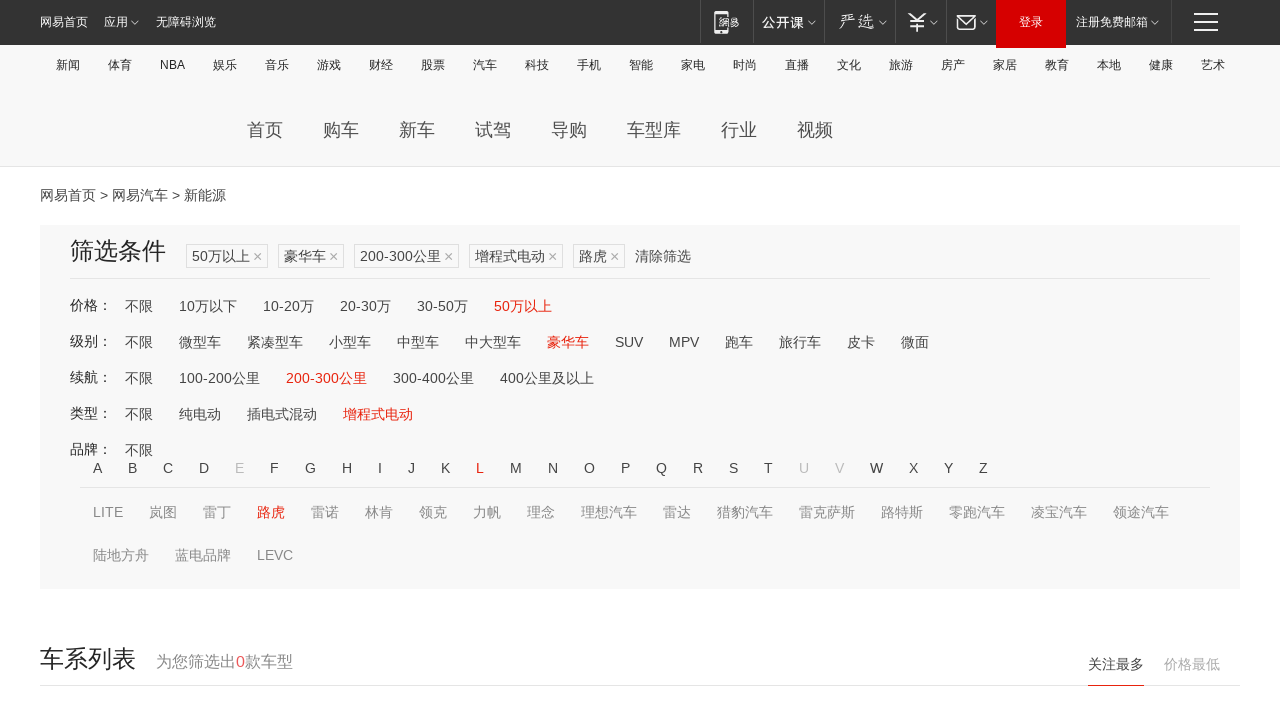

--- FILE ---
content_type: text/html;charset=GBK
request_url: http://product.auto.163.com/search_energy/brandName=1724@duration=200-300@energy=zcse@price=above50@type=luxury/
body_size: 14079
content:
<!DOCTYPE HTML>
<!--[if IE 6 ]> <html id="ne_wrap" class="ne_ua_ie6 ne_ua_ielte8"> <![endif]-->
<!--[if IE 7 ]> <html id="ne_wrap" class="ne_ua_ie7 ne_ua_ielte8"> <![endif]-->
<!--[if IE 8 ]> <html id="ne_wrap" class="ne_ua_ie8 ne_ua_ielte8"> <![endif]-->
<!--[if IE 9 ]> <html id="ne_wrap" class="ne_ua_ie9"> <![endif]-->
<!--[if (gte IE 10)|!(IE)]><!--> <html id="ne_wrap"> <!--<![endif]-->
<head>
    <meta charset="gbk">
    <title>新能源_网易汽车</title>
    <link rel="dns-prefetch" href="//static.ws.126.net">
    <meta name="keywords" content="汽车,汽车网,买车,购车,评测,导购,报价,对比,口碑,汽车报价,国产汽车,大众汽车,丰田汽车,本田汽车,日产汽车," />
    <meta name="description" content="网易汽车_易乐车生活:为您提供最新最全汽车导购,汽车报价,汽车图片,汽车行情,汽车试驾,汽车评测,是服务于购车人群的汽车资讯门户" />
    <script>!function(){window.isNs9=document.documentElement.className.indexOf('ns9')!=-1,nsClsName=' ns12';if(isNs9){return};if(/\?narrow/.test(location.search)||screen.width/10<128&&document.documentElement.clientWidth==screen.width){isNs9=true;nsClsName=' ns9';}document.documentElement.className+=nsClsName;}()</script>
<link href="https://static.ws.126.net/163/f2e/auto/auto.base.2021.css?v7" rel="stylesheet" />
<script src="//static.ws.126.net/163/frontend/libs/antanalysis.min.js"></script>
<script src="//static.ws.126.net/163/frontend/antnest/NTM-3LSDEVVJ-1.js" async="async"></script>
<script src="//static.ws.126.net/f2e/lib/js/ne.js"></script>
<script src="//static.ws.126.net/cnews/js/ntes_jslib_1.x.js" charset="gb2312"></script>
<link href="//static.ws.126.net/163/f2e/auto/product_pc/elec_search//static/css/elec_search.css?ipzgcq" rel="stylesheet"/>
</head>
<body>
<!-- 公共黑色顶部 -->
<!-- /special/ntes_common_model/nte_commonnav2019.html -->



<link rel="stylesheet" href="https://static.ws.126.net/163/f2e/commonnav2019/css/commonnav_headcss-fad753559b.css"/>
<!-- urs -->
<script _keep="true" src="https://urswebzj.nosdn.127.net/webzj_cdn101/message.js" type="text/javascript"></script>
<div class="ntes_nav_wrap" id="js_N_NTES_wrap">
  <div class="ntes-nav" id="js_N_nav">
    <div class="ntes-nav-main clearfix">
            <div class="c-fl" id="js_N_nav_left">
        <a class="ntes-nav-index-title ntes-nav-entry-wide c-fl" href="https://www.163.com/" title="网易首页">网易首页</a>
        <!-- 应用 -->
        <div class="js_N_navSelect ntes-nav-select ntes-nav-select-wide ntes-nav-app  c-fl">
          <a href="https://www.163.com/#f=topnav" class="ntes-nav-select-title ntes-nav-entry-bgblack JS_NTES_LOG_FE">应用
            <em class="ntes-nav-select-arr"></em>
          </a>
          <div class="ntes-nav-select-pop">
            <ul class="ntes-nav-select-list clearfix">
              <li>
                <a href="https://m.163.com/newsapp/#f=topnav">
                  <span>
                    <em class="ntes-nav-app-newsapp">网易新闻</em>
                  </span>
                </a>
              </li>
              <li>
                <a href="https://open.163.com/#f=topnav">
                  <span>
                    <em class="ntes-nav-app-open">网易公开课</em>
                  </span>
                </a>
              </li>
              <li>
                <a href="https://daxue.163.com/offline/download.html">
                  <span>
                    <em class="ntes-nav-app-gaokaozhiyuan">网易高考智愿</em>
                  </span>
                </a>
              </li>
              <li>
                <a href="https://hongcai.163.com/?from=pcsy-button">
                  <span>
                    <em class="ntes-nav-app-hongcai">网易红彩</em>
                  </span>
                </a>
              </li>
              <li>
                <a href="https://u.163.com/aosoutbdbd8">
                  <span>
                    <em class="ntes-nav-app-yanxuan">网易严选</em>
                  </span>
                </a>
              </li>
              <li>
                <a href="https://mail.163.com/client/dl.html?from=mail46">
                  <span>
                    <em class="ntes-nav-app-mail">邮箱大师</em>
                  </span>
                </a>
              </li>
              <li class="last">
                <a href="https://study.163.com/client/download.htm?from=163app&utm_source=163.com&utm_medium=web_app&utm_campaign=business">
                  <span>
                    <em class="ntes-nav-app-study">网易云课堂</em>
                  </span>
                </a>
              </li>
            </ul>
          </div>
        </div>
      </div>
      <div class="c-fr">
        <!-- 片段开始 -->
        <div class="ntes-nav-quick-navigation">
          <a rel="noreferrer"class="ntes-nav-quick-navigation-btn" id="js_N_ntes_nav_quick_navigation_btn" target="_self">
            <em>快速导航
              <span class="menu1"></span>
              <span class="menu2"></span>
              <span class="menu3"></span>
            </em>
          </a>
          <div class="ntes-quicknav-pop" id="js_N_ntes_quicknav_pop">
            <div class="ntes-quicknav-list">
              <div class="ntes-quicknav-content">
                <ul class="ntes-quicknav-column ntes-quicknav-column-1">
                  <li>
                    <h3>
                      <a href="https://news.163.com">新闻</a>
                    </h3>
                  </li>
                  <li>
                    <a href="https://news.163.com/domestic">国内</a>
                  </li>
                  <li>
                    <a href="https://news.163.com/world">国际</a>
                  </li>
                  <li>
                    <a href="https://view.163.com">评论</a>
                  </li>
                  <li>
                    <a href="https://war.163.com">军事</a>
                  </li>
                  <li>
                    <a href="https://news.163.com/special/wangsansanhome/">王三三</a>
                  </li>
                </ul>
                <ul class="ntes-quicknav-column ntes-quicknav-column-2">
                  <li>
                    <h3>
                      <a href="https://sports.163.com">体育</a>
                    </h3>
                  </li>
                  <li>
                    <a href="https://sports.163.com/nba">NBA</a>
                  </li>
                  <li>
                    <a href="https://sports.163.com/cba">CBA</a>
                  </li>
                  <li>
                    <a href="https://sports.163.com/allsports">综合</a>
                  </li>
                  <li>
                    <a href="https://sports.163.com/zc">中超</a>
                  </li>
                  <li>
                    <a href="https://sports.163.com/world">国际足球</a>
                  </li>
                  <li>
                    <a href="https://sports.163.com/yc">英超</a>
                  </li>
                  <li>
                    <a href="https://sports.163.com/xj">西甲</a>
                  </li>
                  <li>
                    <a href="https://sports.163.com/yj">意甲</a>
                  </li>
                </ul>
                <ul class="ntes-quicknav-column ntes-quicknav-column-3">
                  <li>
                    <h3>
                      <a href="https://ent.163.com">娱乐</a>
                    </h3>
                  </li>
                  <li>
                    <a href="https://ent.163.com/star">明星</a>
                  </li>
                  <li>
                    <a href="https://ent.163.com/photo">图片</a>
                  </li>
                  <li>
                    <a href="https://ent.163.com/movie">电影</a>
                  </li>
                  <li>
                    <a href="https://ent.163.com/tv">电视</a>
                  </li>
                  <li>
                    <a href="https://ent.163.com/music">音乐</a>
                  </li>
                  <li>
                    <a href="https://ent.163.com/special/gsbjb/">稿事编辑部</a>
                  </li>
                  <li>
                    <a href="https://ent.163.com/special/focus_ent/">娱乐FOCUS</a>
                  </li>
                </ul>
                <ul class="ntes-quicknav-column ntes-quicknav-column-4">
                  <li>
                    <h3>
                      <a href="https://money.163.com">财经</a>
                    </h3>
                  </li>
                  <li>
                    <a href="https://money.163.com/stock">股票</a>
                  </li>
                  <li>
                    <a href="http://quotes.money.163.com/stock">行情</a>
                  </li>
                  <li>
                    <a href="https://money.163.com/ipo">新股</a>
                  </li>
                  <li>
                    <a href="https://money.163.com/finance">金融</a>
                  </li>
                  <li>
                    <a href="https://money.163.com/fund">基金</a>
                  </li>
                  <li>
                    <a href="https://biz.163.com">商业</a>
                  </li>
                  <li>
                    <a href="https://money.163.com/licai">理财</a>
                  </li>
                </ul>
                <ul class="ntes-quicknav-column ntes-quicknav-column-5">
                  <li>
                    <h3>
                      <a href="https://auto.163.com">汽车</a>
                    </h3>
                  </li>
                  <li>
                    <a href="https://auto.163.com/buy">购车</a>
                  </li>
                  <li>
                    <a href="https://auto.163.com/depreciate">行情</a>
                  </li>
                  <li>
                    <a href="http://product.auto.163.com">车型库</a>
                  </li>
                  <li>
                    <a href="https://auto.163.com/elec">新能源</a>
                  </li>
                  <li>
                    <a href="https://auto.163.com/news">行业</a>
                  </li>
                </ul>
                <ul class="ntes-quicknav-column ntes-quicknav-column-6">
                  <li>
                    <h3>
                      <a href="https://tech.163.com">科技</a>
                    </h3>
                  </li>
                  <li>
                    <a href="https://tech.163.com/telecom/">通信</a>
                  </li>
                  <li>
                    <a href="https://tech.163.com/it">IT</a>
                  </li>
                  <li>
                    <a href="https://tech.163.com/internet">互联网</a>
                  </li>
                  <li>
                    <a href="https://tech.163.com/special/chzt">特别策划</a>
                  </li>
                  <li>
                    <a href="https://tech.163.com/smart/">网易智能</a>
                  </li>
                  <li>
                    <a href="https://hea.163.com/">家电</a>
                  </li>
                </ul>
                <ul class="ntes-quicknav-column ntes-quicknav-column-7">
                  <li>
                    <h3>
                      <a href="https://fashion.163.com">时尚</a>
                    </h3>
                  </li>
                  <li>
                    <a href="https://baby.163.com">亲子</a>
                  </li>
                  <li>
                    <a href="https://fashion.163.com/art">艺术</a>
                  </li>
                </ul>
                <ul class="ntes-quicknav-column ntes-quicknav-column-8">
                  <li>
                    <h3>
                      <a href="https://mobile.163.com">手机</a>
                      <span>/</span>
                      <a href="https://digi.163.com/">数码</a>
                    </h3>
                  </li>
                  <li>
                    <a href="https://tech.163.com/special/ydhlw">移动互联网</a>
                  </li>
                  <li>
                    <a href="https://mobile.163.com/special/jqkj_list/">惊奇科技</a>
                  </li>
                  <li>
                    <a href="https://mobile.163.com/special/cpshi_list/">易评机</a>
                  </li>
                </ul>
                <ul class="ntes-quicknav-column ntes-quicknav-column-9">
                  <li>
                    <h3>
                      <a href="https://house.163.com">房产</a>
                      <span>/</span>
                      <a href="https://home.163.com">家居</a>
                    </h3>
                  </li>
                  <li>
                    <a href="https://bj.house.163.com">北京房产</a>
                  </li>
                  <li>
                    <a href="https://sh.house.163.com">上海房产</a>
                  </li>
                  <li>
                    <a href="https://gz.house.163.com">广州房产</a>
                  </li>
                  <li>
                    <a href="https://house.163.com/city">全部分站</a>
                  </li>
                  <li>
                    <a href="https://xf.house.163.com">楼盘库</a>
                  </li>
                  <li>
                    <a href="https://home.163.com/jiaju/">家具</a>
                  </li>
                  <li>
                    <a href="https://home.163.com/weiyu/">卫浴</a>
                  </li>
                </ul>
                <ul class="ntes-quicknav-column ntes-quicknav-column-10">
                  <li>
                    <h3>
                      <a href="https://travel.163.com">旅游</a>
                    </h3>
                  </li>
                  <li>
                    <a href="https://travel.163.com/outdoor">自驾露营</a>
                  </li>
                  <li>
                    <a href="https://travel.163.com/food">美食</a>
                  </li>
                </ul>
                <ul class="ntes-quicknav-column ntes-quicknav-column-11">
                  <li>
                    <h3>
                      <a href="https://edu.163.com">教育</a>
                    </h3>
                  </li>
                  <li>
                    <a href="https://edu.163.com/yimin">移民</a>
                  </li>
                  <li>
                    <a href="https://edu.163.com/liuxue">留学</a>
                  </li>
                  <li>
                    <a href="https://edu.163.com/en">外语</a>
                  </li>
                  <li>
                    <a href="https://edu.163.com/gaokao">高考</a>
                  </li>
                </ul>
                <div class="ntes-nav-sitemap">
                  <a href="https://sitemap.163.com/">
                    <i></i>查看网易地图</a>
                </div>
              </div>
            </div>
          </div>
        </div>
        <div class="c-fr">
          <div class="c-fl" id="js_N_navLoginBefore">
            <div id="js_N_navHighlight" class="js_loginframe ntes-nav-login ntes-nav-login-normal">
              <a href="https://reg.163.com/" class="ntes-nav-login-title" id="js_N_nav_login_title">登录</a>
              <div class="ntes-nav-loginframe-pop" id="js_N_login_wrap">
                <!--加载登陆组件-->
              </div>
            </div>
            <div class="js_N_navSelect ntes-nav-select ntes-nav-select-wide  JS_NTES_LOG_FE c-fl">
              <a class="ntes-nav-select-title ntes-nav-select-title-register" href="https://mail.163.com/register/index.htm?from=163navi&regPage=163">注册免费邮箱
                <em class="ntes-nav-select-arr"></em>
              </a>
              <div class="ntes-nav-select-pop">
                <ul class="ntes-nav-select-list clearfix" style="width:210px;">
                  <li>
                    <a href="https://reg1.vip.163.com/newReg1/reg?from=new_topnav&utm_source=new_topnav">
                      <span style="width:190px;">注册VIP邮箱（特权邮箱，付费）</span>
                    </a>
                  </li>
                  <li class="last JS_NTES_LOG_FE">
                    <a href="https://mail.163.com/client/dl.html?from=mail46">
                      <span style="width:190px;">免费下载网易官方手机邮箱应用</span>
                    </a>
                  </li>
                </ul>
              </div>
            </div>
          </div>
          <div class="c-fl" id="js_N_navLoginAfter" style="display:none">
            <div id="js_N_logined_warp" class="js_N_navSelect ntes-nav-select ntes-nav-logined JS_NTES_LOG_FE">
              <a class="ntes-nav-select-title ntes-nav-logined-userinfo">
                <span id="js_N_navUsername" class="ntes-nav-logined-username"></span>
                <em class="ntes-nav-select-arr"></em>
              </a>
              <div id="js_login_suggest_wrap" class="ntes-nav-select-pop">
                <ul id="js_logined_suggest" class="ntes-nav-select-list clearfix"></ul>
              </div>
            </div>
            <a class="ntes-nav-entry-wide c-fl" target="_self" id="js_N_navLogout">安全退出</a>
          </div>
        </div>
        <ul class="ntes-nav-inside">
          <li>
            <div class="js_N_navSelect ntes-nav-select c-fl">
              <a href="https://www.163.com/newsapp/#f=163nav" class="ntes-nav-mobile-title ntes-nav-entry-bgblack">
                <em class="ntes-nav-entry-mobile">移动端</em>
              </a>
              <div class="qrcode-img">
                <a href="https://www.163.com/newsapp/#f=163nav">
                  <img src="//static.ws.126.net/f2e/include/common_nav/images/topapp.jpg">
                </a>
              </div>
            </div>
          </li>
          <li>
            <div class="js_N_navSelect ntes-nav-select c-fl">
              <a id="js_love_url" href="https://open.163.com/#ftopnav0" class="ntes-nav-select-title ntes-nav-select-title-huatian ntes-nav-entry-bgblack">
                <em class="ntes-nav-entry-huatian">网易公开课</em>
                <em class="ntes-nav-select-arr"></em>
                <span class="ntes-nav-msg">
                  <em class="ntes-nav-msg-num"></em>
                </span>
              </a>
              <div class="ntes-nav-select-pop ntes-nav-select-pop-huatian">
                <ul class="ntes-nav-select-list clearfix">
                  <li>
                    <a href="https://open.163.com/ted/#ftopnav1">
                      <span>TED</span>
                    </a>
                  </li>
                  <li>
                    <a href="https://open.163.com/cuvocw/#ftopnav2">
                      <span>中国大学视频公开课</span>
                    </a>
                  </li>
                  <li>
                    <a href="https://open.163.com/ocw/#ftopnav3">
                      <span>国际名校公开课</span>
                    </a>
                  </li>
                  <li>
                    <a href="https://open.163.com/appreciation/#ftopnav4">
                      <span>赏课·纪录片</span>
                    </a>
                  </li>
                  <li>
                    <a href="https://vip.open.163.com/#ftopnav5">
                      <span>付费精品课程</span>
                    </a>
                  </li>
                  <li>
                    <a href="https://open.163.com/special/School/beida.html#ftopnav6">
                      <span>北京大学公开课</span>
                    </a>
                  </li>
                  <li class="last">
                    <a href="https://open.163.com/newview/movie/courseintro?newurl=ME7HSJR07#ftopnav7">
                      <span>英语课程学习</span>
                    </a>
                  </li>
                </ul>
              </div>
            </div>
          </li>
          <li>
            <div class="js_N_navSelect ntes-nav-select c-fl">
              <a id="js_lofter_icon_url" href="https://you.163.com/?from=web_fc_menhu_xinrukou_1" class="ntes-nav-select-title ntes-nav-select-title-lofter ntes-nav-entry-bgblack">
                <em class="ntes-nav-entry-lofter">网易严选</em>
                <em class="ntes-nav-select-arr"></em>
                <span class="ntes-nav-msg" id="js_N_navLofterMsg">
                  <em class="ntes-nav-msg-num"></em>
                </span>
              </a>
              <div class="ntes-nav-select-pop ntes-nav-select-pop-lofter">
                <ul id="js_lofter_pop_url" class="ntes-nav-select-list clearfix">
                  <li>
                    <a href="https://act.you.163.com/act/pub/ABuyLQKNmKmK.html?from=out_ynzy_xinrukou_2">
                      <span>新人特价</span>
                    </a>
                  </li>
                  <li>
                    <a href="https://you.163.com/topic/v1/pub/Pew1KBH9Au.html?from=out_ynzy_xinrukou_3">
                      <span>9.9专区</span>
                    </a>
                  </li>
                  <li>
                    <a href="https://you.163.com/item/newItemRank?from=out_ynzy_xinrukou_4">
                      <span>新品热卖</span>
                    </a>
                  </li>
                  <li>
                    <a href="https://you.163.com/item/recommend?from=out_ynzy_xinrukou_5">
                      <span>人气好物</span>
                    </a>
                  </li>
                  <li>
                    <a href="https://you.163.com/item/list?categoryId=1005000&from=out_ynzy_xinrukou_7">
                      <span>居家生活</span>
                    </a>
                  </li>
                  <li>
                    <a href="https://you.163.com/item/list?categoryId=1010000&from=out_ynzy_xinrukou_8">
                      <span>服饰鞋包</span>
                    </a>
                  </li>
                  <li>
                    <a href="https://you.163.com/item/list?categoryId=1011000&from=out_ynzy_xinrukou_9">
                      <span>母婴亲子</span>
                    </a>
                  </li>
                  <li class="last">
                    <a href="https://you.163.com/item/list?categoryId=1005002&from=out_ynzy_xinrukou_10">
                      <span>美食酒水</span>
                    </a>
                  </li>
                </ul>
              </div>
            </div>
          </li>
          <li>
            <div class="js_N_navSelect ntes-nav-select c-fl">
              <a href="https://ecard.163.com/" class="ntes-nav-select-title
        ntes-nav-select-title-money ntes-nav-entry-bgblack">
                <em class="ntes-nav-entry-money">支付</em>
                <em class="ntes-nav-select-arr"></em>
              </a>
              <div class="ntes-nav-select-pop ntes-nav-select-pop-temp">
                <ul class="ntes-nav-select-list clearfix">
                  <li>
                    <a href="https://ecard.163.com/#f=topnav">
                      <span>一卡通充值</span>
                    </a>
                  </li>
                  <li>
                    <a href="https://ecard.163.com/script/index#f=topnav">
                      <span>一卡通购买</span>
                    </a>
                  </li>
                  <li>
                    <a href="https://epay.163.com/">
                      <span>我的网易支付</span>
                    </a>
                  </li>
                  <li>
                    <a href="https://3c.163.com/?from=wangyimenhu16">
                      <span>网易智造</span>
                    </a>
                  </li>
                  <li class="last">
                    <a href="https://globalpay.163.com/home">
                      <span>网易跨境支付</span>
                    </a>
                  </li>
                </ul>
              </div>
            </div>
          </li>
          <li>
            <div class="js_N_navSelect ntes-nav-select c-fl">
              <a id="js_mail_url" rel="noreferrer"class="ntes-nav-select-title
        ntes-nav-select-title-mail ntes-nav-entry-bgblack">
                <em class="ntes-nav-entry-mail">邮箱</em>
                <em class="ntes-nav-select-arr"></em>
                <span class="ntes-nav-msg" id="js_N_navMailMsg">
                  <em class="ntes-nav-msg-num" id="js_N_navMailMsgNum"></em>
                </span>
              </a>
              <div class="ntes-nav-select-pop ntes-nav-select-pop-mail">
                <ul class="ntes-nav-select-list clearfix">
                  <li>
                    <a href="https://email.163.com/#f=topnav">
                      <span>免费邮箱</span>
                    </a>
                  </li>
                  <li>
                    <a href="https://vipmail.163.com/#f=topnav">
                      <span>VIP邮箱</span>
                    </a>
                  </li>
                  <li>
                    <a href="https://qiye.163.com/?from=NetEase163top">
                      <span>企业邮箱</span>
                    </a>
                  </li>
                  <li>
                    <a href="https://mail.163.com/register/index.htm?from=ntes_nav&regPage=163">
                      <span>免费注册</span>
                    </a>
                  </li>
                  <li class="last">
                    <a href="https://mail.163.com/dashi/dlpro.html?from=mail46">
                      <span>客户端下载</span>
                    </a>
                  </li>
                </ul>
              </div>
            </div>
          </li>
        </ul>
      </div>
    </div>
  </div>
</div>
<script src="https://static.ws.126.net/163/f2e/commonnav2019/js/commonnav_headjs-d6073b0f5a.js"></script>


<div class="auto_header">
	<div class="container">
		<!-- 公共二级导航 -->
		<!-- /special/ntes_common_model/site_subnav2019.html -->

<div class="N-nav-channel JS_NTES_LOG_FE" data-module-name="xwwzy_11_headdaohang">
    <a class="first" href="https://news.163.com/">新闻</a><a href="https://sports.163.com/">体育</a><a href="https://sports.163.com/nba/">NBA</a><a href="https://ent.163.com/">娱乐</a><a href="https://ent.163.com/music/">音乐</a><a href="https://tech.163.com/game/">游戏</a><a href="https://money.163.com/">财经</a><a href="https://money.163.com/stock/">股票</a><a id="_link_auto" href="https://auto.163.com/">汽车</a><a href="https://tech.163.com/">科技</a><a href="https://mobile.163.com/">手机</a><a href="https://tech.163.com/smart/">智能</a><a href="https://hea.163.com/">家电</a><a href="https://fashion.163.com/">时尚</a><a href="https://v.163.com/">直播</a><a href="https://culture.163.com/">文化</a><a href="https://travel.163.com/">旅游</a><a id="houseUrl" href="https://house.163.com/">房产</a><a href="https://home.163.com/" id="homeUrl">家居</a><a href="https://edu.163.com/">教育</a><a id="_link_game" href="https://news.163.com/">本地</a><a href="https://jiankang.163.com/">健康</a><a class="last" href="https://art.163.com/">艺术</a>
</div>
<!-- 游戏替换为本地，并定向 0310-->
<!-- 配置定向城市 -->
<script type="text/javascript" _keep="true">
var HouseNavBendiTxt = {
    "province": [
        {
            "name": "北京市",
            "shortName": "北京",
            "url":"https://bj.news.163.com/"
        },
        {
            "name": "上海市",
            "shortName": "上海",
            "url":"https://sh.news.163.com/"
        },
        {
            "name": "天津市",
            "shortName": "天津",
            "url":"https://tj.news.163.com/"
        },
        {
            "name": "广东省",
            "shortName": "广东",
            "url":"https://gd.news.163.com/"
        },
        {
            "name": "江苏省",
            "shortName": "江苏",
            "url":"https://js.news.163.com/"
        },
        {
            "name": "浙江省",
            "shortName": "浙江",
            "url":"https://zj.news.163.com/"
        },
        {
            "name": "四川省",
            "shortName": "四川",
            "url":"https://sc.news.163.com/"
        },
        {
            "name": "黑龙江省",
            "shortName": "黑龙江",
            "url":"https://hlj.news.163.com/"
        },
        {
            "name": "吉林省",
            "shortName": "吉林",
            "url":"https://jl.news.163.com/"
        },
        {
            "name": "辽宁省",
            "shortName": "辽宁",
            "url":"https://liaoning.news.163.com/"
        },
        {
            "name": "内蒙古自治区",
            "shortName": "内蒙古",
            "url":"https://hhht.news.163.com/"
        },
        {
            "name": "河北省",
            "shortName": "河北",
            "url":"https://hebei.news.163.com/"
        },
        {
            "name": "河南省",
            "shortName": "河南",
            "url":"https://henan.163.com/"
        },
        {
            "name": "山东省",
            "shortName": "山东",
            "url":"https://sd.news.163.com/"
        },
        {
            "name": "陕西省",
            "shortName": "陕西",
            "url":"https://shanxi.news.163.com/"
        },
        {
            "name": "甘肃省",
            "shortName": "甘肃",
            "url":"https://gs.news.163.com/"
        },
        {
            "name": "宁夏回族自治区",
            "shortName": "宁夏",
            "url":"https://ningxia.news.163.com/"
        },
        {
            "name": "新疆维吾尔自治区",
            "shortName": "新疆",
            "url":"https://xj.news.163.com/"
        },
        {
            "name": "安徽省",
            "shortName": "安徽",
            "url":"https://ah.news.163.com/"
        },
        {
            "name": "福建省",
            "shortName": "福建",
            "url":"https://fj.news.163.com/"
        },
        {
            "name": "广西壮族自治区",
            "shortName": "广西",
            "url":"https://gx.news.163.com/"
        },
        {
            "name": "重庆市",
            "shortName": "重庆",
            "url":"https://chongqing.163.com/"
        },
        {
            "name": "湖北省",
            "shortName": "湖北",
            "url":"https://hb.news.163.com/"
        },
        {
            "name": "江西省",
            "shortName": "江西",
            "url":"https://jx.news.163.com/"
        },
        {
            "name": "海南省",
            "shortName": "海南",
            "url":"https://hn.news.163.com/"
        },
        {
            "name": "贵州省",
            "shortName": "贵州",
            "url":"https://gz.news.163.com/"
        },
        {
            "name": "云南省",
            "shortName": "云南",
            "url":"https://yn.news.163.com/"
        },
        {
            "name": "山西省",
            "shortName": "山西",
            "url":"https://sx.news.163.com"
        },
        {
            "name": "西藏自治区",
            "shortName": "北京",
            "url":"https://bj.news.163.com/"
        },
        {
            "name": "香港特别行政区",
            "shortName": "广东",
            "url":"https://gd.news.163.com/"
        },
        {
            "name": "澳门特别行政区",
            "shortName": "广东",
            "url":"https://gd.news.163.com/"
        },
        {
            "name": "台湾省",
            "shortName": "广东",
            "url":"https://gd.news.163.com/"
        },
        {
            "name": "天津市",
            "shortName": "北京",
            "url":"https://bj.news.163.com/"
        },
        {
            "name": "青海省",
            "shortName": "北京",
            "url":"https://bj.news.163.com/"
        }
    ],
    "city": [
        {
            "name": "大连市",
            "shortName": "大连",
            "url":"https://dl.news.163.com"
        },
        {
            "name": "青岛市",
            "shortName": "青岛",
            "url":"https://qingdao.news.163.com"
        },
        {
            "name": "宁波市",
            "shortName": "宁波",
            "url":"https://zj.news.163.com/ningbo/"
        },
        {
            "name": "厦门市",
            "shortName": "厦门",
            "url":"https://xiamen.news.163.com"
        },
        {
            "name": "深圳市",
            "shortName": "深圳",
            "url":"https://shenzhen.news.163.com/"
        }
    ],
    "defalt": {
            "name": "",
            "shortName": "本地",
            "url":"https://news.163.com/"
        }
};
</script>
<script type="text/javascript" _keep="true">
            (function(){
                //本地设置定向省份
                function setBendiName(){
                    var js_nav_bendi = document.getElementById("_link_game");
                    var cityname = "";
                    var cityurl = "";
                    var _loc = window.localAddress;
                    if(!js_nav_bendi)
                        return;
                    if(HouseNavBendiTxt.city && _loc){
                        var citylist = HouseNavBendiTxt.city;
                        var localcity = _loc.city;
                        for(var i=0;i<citylist.length;i++){
                            if(citylist[i].name.indexOf(localcity) != -1){
                                cityname = citylist[i].shortName;
                                cityurl = citylist[i].url;
                                break;
                            }
                        }
                    }
                    if(cityname == "" && cityurl == "" && HouseNavBendiTxt.province && _loc){
                        var provincelist = HouseNavBendiTxt.province;
                        var localprovince = _loc.province;
                        for(var i=0;i<provincelist.length;i++){
                            if(provincelist[i].name.indexOf(localprovince) != -1){
                                cityname = provincelist[i].shortName;
                                cityurl = provincelist[i].url;
                                break;
                            }
                        }
                    }
                    if(js_nav_bendi && cityname != "" && cityurl != ""){
                        js_nav_bendi.innerHTML = cityname;
                        js_nav_bendi.href = cityurl;
                    }
                    if(js_nav_bendi && cityname == "" && cityurl == ""){
                        js_nav_bendi.innerHTML = "本地";
                        js_nav_bendi.href = "https://news.163.com";
                    }
                }
                
                if(window.HouseNavBendiTxt && window.NTESCommonNavigator){
                    var utils = NTESCommonNavigator.utils;
                    utils.jsonp("https://ipservice.ws.126.net/locate/api/getLocByIp", {}, function(res){
                        if(res && res.result){
                            window.localAddress = res.result;
                            setBendiName();
                        }
                    });
                }
            })();
        </script>

		<!-- LOGO、搜索 -->
		<!-- <div class="auto-channel clearfix">
			<div class="auto_logo">
				<a href="https://auto.163.com/" title="网易汽车">网易汽车</a>
			</div> -->
			<!--include virtual="/auto_pc_common/auto_search.html" -->
		<!-- </div> -->

		<!-- 频道导航 -->
		<script>var currentNav = '新能源';</script>
		<!-- /special/sp/2016channel_menu.html -->

<div class="auto-nav">
  <div class="auto-logo"><img src="https://fps-pro.ws.126.net/fps-pro/frontends/auto_index_2025/index/images/auto_logo.png" alt="" /></div>
  <ul class="auto-nav-list">
    <li class="nav-item "><a href="https://auto.163.com/">首页</a></li>
    <li class="nav-item "><a href="https://auto.163.com/buy">购车</a></li>
    <li class="nav-item "><a href="https://auto.163.com/newcar">新车</a></li>
    <li class="nav-item "><a href="https://auto.163.com/test">试驾</a></li>
    <li class="nav-item "><a href="https://auto.163.com/guide">导购</a></li>
    <li class="nav-item "><a href="https://product.auto.163.com/#DQ2001">车型库</a></li>
    <li class="nav-item "><a href="https://auto.163.com/news">行业</a></li>
    <li class="nav-item "><a href="https://auto.163.com/video">视频</a></li>
  </ul>
</div>
<style>
  .auto-nav {
    width: 1200px;
    height: 36px;
    margin: 26px auto 18px auto;
  }
  .auto-nav .auto-logo {
    float: left;
    width: 167px;
    height: 36px;
  }
  .auto-nav .auto-logo img {
    background: transparent;
    width: 100%;
    height: 100%;
  }
  .auto-nav .auto-nav-list {
    float: left;
    margin-left: 20px;
  }
  .auto-nav .auto-nav-list .nav-item {
    float: left;
  }
  .auto-nav .auto-nav-list .nav-item a {
    display: block;
    padding: 0 20px;
    font-size: 18px;
    line-height: 36px;
    font-weight: 400;
    color: #4e4e4e;
	text-decoration: none;
  }
  .auto-nav .auto-nav-list .nav-item:hover a {
    background-color: #eee;
  }
  .auto-nav .auto-nav-list .nav-item.active a {
    color: #e10000;
  }
  .auto-nav .auto-nav-list .nav-item a.active {
    color: #e10000;
  }
</style>

<script>
	(function($){
		if($==undefined) return;
		var curNav = window['currentNav'];
		var tagA = $('.auto-nav .nav-item a');

		for (var i = 0; i < tagA.length; i++) {
			if(tagA[i].hostname=='auto.163.com') continue;
			if(curNav){
				if(tagA[i].innerHTML==curNav){
					$(tagA[i]).addClass('active');
					break;
				}
				continue;
			}
			if(tagA[i].hostname==location.hostname && location.pathname.indexOf(tagA[i].pathname)!=-1){
				$(tagA[i]).addClass('active');
				break;
			}
		}
	})(window['jQuery']||window['NE']);
</script>
	</div>
</div>

<div class="container clearfix">
    <!--  -->

    <!-- 面包屑 -->
    <div class="auto-cur-location">
        <a href="https://www.163.com/" title="网易首页">网易首页</a> &gt;
        <a href="https://auto.163.com/" title="网易汽车">网易汽车</a> &gt; 新能源
    </div>

    <!-- 筛选条件 -->
	<div class="search-box">
    <div class="hd">
        <p class="c-t">筛选条件</p>
        <div class="c-tag">
            <dl>
                                 <dd class="clearfix">                      
                                                    <a href="/search_energy/brandName=1724@duration=200-300@energy=zcse@type=luxury/">50万以上<span>×</span></a>
                                                    <a href="/search_energy/brandName=1724@duration=200-300@energy=zcse@price=above50/">豪华车<span>×</span></a>
                                                    <a href="/search_energy/brandName=1724@energy=zcse@price=above50@type=luxury/">200-300公里<span>×</span></a>
                                                    <a href="/search_energy/brandName=1724@duration=200-300@price=above50@type=luxury/">增程式电动<span>×</span></a>
                                                    <a href="/search_energy/duration=200-300@energy=zcse@price=above50@type=luxury/">路虎<span>×</span></a>
                                                <a class="empty" href="/search_energy/">清除筛选</a>
                 </dd>
                            </dl>
        </div>

        
    </div>

    <!-- 列表 -->
    <div class="bd j-search-bd">
        <input type="hidden" value="above50" id="j-search-price">
        <input type="hidden" value="luxury" id="j-search-type">
        <input type="hidden" value="200-300" id="j-search-duration">        
        <input type="hidden" value="zcse" id="j-search-energy">
        <input type="hidden" value="1724" id="j-search-brandName">
                        <dl>
            <dt>价格：</dt>
            <dd class="clearfix">            	
                            <a href="/search_energy/brandName=1724@duration=200-300@energy=zcse@type=luxury/" >不限</a>
                            <a href="/search_energy/brandName=1724@duration=200-300@energy=zcse@price=below10@type=luxury/" >10万以下</a>
                            <a href="/search_energy/brandName=1724@duration=200-300@energy=zcse@price=10-20@type=luxury/" >10-20万</a>
                            <a href="/search_energy/brandName=1724@duration=200-300@energy=zcse@price=20-30@type=luxury/" >20-30万</a>
                            <a href="/search_energy/brandName=1724@duration=200-300@energy=zcse@price=30-50@type=luxury/" >30-50万</a>
                            <a href="/search_energy/brandName=1724@duration=200-300@energy=zcse@price=above50@type=luxury/" class="active">50万以上</a>
                        </dd>
        </dl>
                              <dl>
            <dt>级别：</dt>
            <dd class="clearfix">            	
                            <a href="/search_energy/brandName=1724@duration=200-300@energy=zcse@price=above50/" >不限</a>
                            <a href="/search_energy/brandName=1724@duration=200-300@energy=zcse@price=above50@type=mini/" >微型车</a>
                            <a href="/search_energy/brandName=1724@duration=200-300@energy=zcse@price=above50@type=compact/" >紧凑型车</a>
                            <a href="/search_energy/brandName=1724@duration=200-300@energy=zcse@price=above50@type=smart/" >小型车</a>
                            <a href="/search_energy/brandName=1724@duration=200-300@energy=zcse@price=above50@type=middle/" >中型车</a>
                            <a href="/search_energy/brandName=1724@duration=200-300@energy=zcse@price=above50@type=large/" >中大型车</a>
                            <a href="/search_energy/brandName=1724@duration=200-300@energy=zcse@price=above50@type=luxury/" class="active">豪华车</a>
                            <a href="/search_energy/brandName=1724@duration=200-300@energy=zcse@price=above50@type=suv/" >SUV</a>
                            <a href="/search_energy/brandName=1724@duration=200-300@energy=zcse@price=above50@type=mpv/" >MPV</a>
                            <a href="/search_energy/brandName=1724@duration=200-300@energy=zcse@price=above50@type=race/" >跑车</a>
                            <a href="/search_energy/brandName=1724@duration=200-300@energy=zcse@price=above50@type=trav/" >旅行车</a>
                            <a href="/search_energy/brandName=1724@duration=200-300@energy=zcse@price=above50@type=pcar/" >皮卡</a>
                            <a href="/search_energy/brandName=1724@duration=200-300@energy=zcse@price=above50@type=mb/" >微面</a>
                        </dd>
        </dl>
                              <dl>
            <dt>续航：</dt>
            <dd class="clearfix">            	
                            <a href="/search_energy/brandName=1724@energy=zcse@price=above50@type=luxury/" >不限</a>
                            <a href="/search_energy/brandName=1724@duration=100-200@energy=zcse@price=above50@type=luxury/" >100-200公里</a>
                            <a href="/search_energy/brandName=1724@duration=200-300@energy=zcse@price=above50@type=luxury/" class="active">200-300公里</a>
                            <a href="/search_energy/brandName=1724@duration=300-400@energy=zcse@price=above50@type=luxury/" >300-400公里</a>
                            <a href="/search_energy/brandName=1724@duration=above400@energy=zcse@price=above50@type=luxury/" >400公里及以上</a>
                        </dd>
        </dl>
                              <dl>
            <dt>类型：</dt>
            <dd class="clearfix">            	
                            <a href="/search_energy/brandName=1724@duration=200-300@price=above50@type=luxury/" >不限</a>
                            <a href="/search_energy/brandName=1724@duration=200-300@energy=electric@price=above50@type=luxury/" >纯电动</a>
                            <a href="/search_energy/brandName=1724@duration=200-300@energy=plugh@price=above50@type=luxury/" >插电式混动</a>
                            <a href="/search_energy/brandName=1724@duration=200-300@energy=zcse@price=above50@type=luxury/" class="active">增程式电动</a>
                        </dd>
        </dl>
                              <dl>
            <dt>品牌：</dt>
            <dd class="clearfix">
            	                <a  href="/search_energy/duration=200-300@energy=zcse@price=above50@type=luxury/" >不限</a>                
                                <div class="a-list">
                    <div class="btn-letter">
                                        <a id="A" >A</a>
                                        <a id="B" >B</a>
                                        <a id="C" >C</a>
                                        <a id="D" >D</a>
                                        <a id="E"                         class="disable"
                    >E</a>
                                        <a id="F" >F</a>
                                        <a id="G" >G</a>
                                        <a id="H" >H</a>
                                        <a id="I" >I</a>
                                        <a id="J" >J</a>
                                        <a id="K" >K</a>
                                        <a id="L"                         class="active"
                    >L</a>
                                        <a id="M" >M</a>
                                        <a id="N" >N</a>
                                        <a id="O" >O</a>
                                        <a id="P" >P</a>
                                        <a id="Q" >Q</a>
                                        <a id="R" >R</a>
                                        <a id="S" >S</a>
                                        <a id="T" >T</a>
                                        <a id="U"                         class="disable"
                    >U</a>
                                        <a id="V"                         class="disable"
                    >V</a>
                                        <a id="W" >W</a>
                                        <a id="X" >X</a>
                                        <a id="Y" >Y</a>
                                        <a id="Z" >Z</a>
                                        </div>                                    
                    <div class="letter-cont">
                                                                        	<div class="item">
                                                                             <a href="/search_energy/brandName=20256@duration=200-300@energy=zcse@price=above50@type=luxury/" >AITO</a>                             
                                                     <a href="/search_energy/brandName=1685@duration=200-300@energy=zcse@price=above50@type=luxury/" >奥迪</a>                             
                                                     <a href="/search_energy/brandName=19021@duration=200-300@energy=zcse@price=above50@type=luxury/" >埃安</a>                             
                                                     <a href="/search_energy/brandName=19106@duration=200-300@energy=zcse@price=above50@type=luxury/" >爱驰</a>                             
                                                     <a href="/search_energy/brandName=20277@duration=200-300@energy=zcse@price=above50@type=luxury/" >阿维塔</a>                             
                                                     <a href="/search_energy/brandName=1684@duration=200-300@energy=zcse@price=above50@type=luxury/" >阿斯顿·马丁</a>                             
                                                     <a href="/search_energy/brandName=18719@duration=200-300@energy=zcse@price=above50@type=luxury/" >ARCFOX极狐</a>                             
                                                     <a href="/search_energy/brandName=18791@duration=200-300@energy=zcse@price=above50@type=luxury/" >艾康尼克</a>                             
                                                </div>                         
                                                                        	<div class="item">
                                                                             <a href="/search_energy/brandName=1694@duration=200-300@energy=zcse@price=above50@type=luxury/" >奔驰</a>                             
                                                     <a href="/search_energy/brandName=1686@duration=200-300@energy=zcse@price=above50@type=luxury/" >宝马</a>                             
                                                     <a href="/search_energy/brandName=15231@duration=200-300@energy=zcse@price=above50@type=luxury/" >宝骏</a>                             
                                                     <a href="/search_energy/brandName=1693@duration=200-300@energy=zcse@price=above50@type=luxury/" >保时捷</a>                             
                                                     <a href="/search_energy/brandName=1690@duration=200-300@energy=zcse@price=above50@type=luxury/" >别克</a>                             
                                                     <a href="/search_energy/brandName=1688@duration=200-300@energy=zcse@price=above50@type=luxury/" >本田</a>                             
                                                     <a href="/search_energy/brandName=1689@duration=200-300@energy=zcse@price=above50@type=luxury/" >标致</a>                             
                                                     <a href="/search_energy/brandName=1687@duration=200-300@energy=zcse@price=above50@type=luxury/" >奔腾</a>                             
                                                     <a href="/search_energy/brandName=18326@duration=200-300@energy=zcse@price=above50@type=luxury/" >宝沃</a>                             
                                                     <a href="/search_energy/brandName=1654@duration=200-300@energy=zcse@price=above50@type=luxury/" >比亚迪</a>                             
                                                     <a href="/search_energy/brandName=1691@duration=200-300@energy=zcse@price=above50@type=luxury/" >宾利</a>                             
                                                     <a href="/search_energy/brandName=16890@duration=200-300@energy=zcse@price=above50@type=luxury/" >北京汽车</a>                             
                                                     <a href="/search_energy/brandName=17951@duration=200-300@energy=zcse@price=above50@type=luxury/" >北汽新能源</a>                             
                                                     <a href="/search_energy/brandName=10096@duration=200-300@energy=zcse@price=above50@type=luxury/" >北汽制造</a>                             
                                                     <a href="/search_energy/brandName=1675@duration=200-300@energy=zcse@price=above50@type=luxury/" >北汽昌河</a>                             
                                                     <a href="/search_energy/brandName=16329@duration=200-300@energy=zcse@price=above50@type=luxury/" >北汽威旺</a>                             
                                                     <a href="/search_energy/brandName=19258@duration=200-300@energy=zcse@price=above50@type=luxury/" >北京清行</a>                             
                                                     <a href="/search_energy/brandName=16301@duration=200-300@energy=zcse@price=above50@type=luxury/" >宝马i</a>                             
                                                </div>                         
                                                                        	<div class="item">
                                                                             <a href="/search_energy/brandName=1653@duration=200-300@energy=zcse@price=above50@type=luxury/" >长城</a>                             
                                                     <a href="/search_energy/brandName=1695@duration=200-300@energy=zcse@price=above50@type=luxury/" >长安</a>                             
                                                     <a href="/search_energy/brandName=20316@duration=200-300@energy=zcse@price=above50@type=luxury/" >长安深蓝</a>                             
                                                     <a href="/search_energy/brandName=19620@duration=200-300@energy=zcse@price=above50@type=luxury/" >长安新能源</a>                             
                                                     <a href="/search_energy/brandName=16159@duration=200-300@energy=zcse@price=above50@type=luxury/" >长安欧尚</a>                             
                                                     <a href="/search_energy/brandName=18849@duration=200-300@energy=zcse@price=above50@type=luxury/" >长安凯程</a>                             
                                                     <a href="/search_energy/brandName=20092@duration=200-300@energy=zcse@price=above50@type=luxury/" >创维汽车</a>                             
                                                     <a href="/search_energy/brandName=18057@duration=200-300@energy=zcse@price=above50@type=luxury/" >成功</a>                             
                                                     <a href="/search_energy/brandName=20494@duration=200-300@energy=zcse@price=above50@type=luxury/" >长安启源</a>                             
                                                </div>                         
                                                                        	<div class="item">
                                                                             <a href="/search_energy/brandName=16658@duration=200-300@energy=zcse@price=above50@type=luxury/" >DS</a>                             
                                                     <a href="/search_energy/brandName=1698@duration=200-300@energy=zcse@price=above50@type=luxury/" >大众</a>                             
                                                     <a href="/search_energy/brandName=1662@duration=200-300@energy=zcse@price=above50@type=luxury/" >东南</a>                             
                                                     <a href="/search_energy/brandName=1700@duration=200-300@energy=zcse@price=above50@type=luxury/" >东风</a>                             
                                                     <a href="/search_energy/brandName=16019@duration=200-300@energy=zcse@price=above50@type=luxury/" >东风日产启辰</a>                             
                                                     <a href="/search_energy/brandName=4888@duration=200-300@energy=zcse@price=above50@type=luxury/" >东风风神</a>                             
                                                     <a href="/search_energy/brandName=16619@duration=200-300@energy=zcse@price=above50@type=luxury/" >东风风行</a>                             
                                                     <a href="/search_energy/brandName=18490@duration=200-300@energy=zcse@price=above50@type=luxury/" >东风风光</a>                             
                                                     <a href="/search_energy/brandName=18217@duration=200-300@energy=zcse@price=above50@type=luxury/" >东风小康</a>                             
                                                     <a href="/search_energy/brandName=19417@duration=200-300@energy=zcse@price=above50@type=luxury/" >东风富康</a>                             
                                                     <a href="/search_energy/brandName=20311@duration=200-300@energy=zcse@price=above50@type=luxury/" >东风纳米</a>                             
                                                     <a href="/search_energy/brandName=20034@duration=200-300@energy=zcse@price=above50@type=luxury/" >大运汽车</a>                             
                                                     <a href="/search_energy/brandName=20166@duration=200-300@energy=zcse@price=above50@type=luxury/" >电动屋</a>                             
                                                     <a href="/search_energy/brandName=18961@duration=200-300@energy=zcse@price=above50@type=luxury/" >电咖</a>                             
                                                     <a href="/search_energy/brandName=19378@duration=200-300@energy=zcse@price=above50@type=luxury/" >大乘汽车</a>                             
                                                     <a href="/search_energy/brandName=20529@duration=200-300@energy=zcse@price=above50@type=luxury/" >东风奕派</a>                             
                                                </div>                         
                                                                        	<div class="item">
                                                                        </div>                         
                                                                        	<div class="item">
                                                                             <a href="/search_energy/brandName=1703@duration=200-300@energy=zcse@price=above50@type=luxury/" >丰田</a>                             
                                                     <a href="/search_energy/brandName=1704@duration=200-300@energy=zcse@price=above50@type=luxury/" >福特</a>                             
                                                     <a href="/search_energy/brandName=19906@duration=200-300@energy=zcse@price=above50@type=luxury/" >飞凡汽车</a>                             
                                                     <a href="/search_energy/brandName=1751@duration=200-300@energy=zcse@price=above50@type=luxury/" >法拉利</a>                             
                                                     <a href="/search_energy/brandName=1705@duration=200-300@energy=zcse@price=above50@type=luxury/" >福田</a>                             
                                                     <a href="/search_energy/brandName=19793@duration=200-300@energy=zcse@price=above50@type=luxury/" >睿蓝汽车</a>                             
                                                     <a href="/search_energy/brandName=17379@duration=200-300@energy=zcse@price=above50@type=luxury/" >福汽启腾</a>                             
                                                     <a href="/search_energy/brandName=20488@duration=200-300@energy=zcse@price=above50@type=luxury/" >方程豹</a>                             
                                                </div>                         
                                                                        	<div class="item">
                                                                             <a href="/search_energy/brandName=16744@duration=200-300@energy=zcse@price=above50@type=luxury/" >观致</a>                             
                                                     <a href="/search_energy/brandName=3219@duration=200-300@energy=zcse@price=above50@type=luxury/" >广汽传祺</a>                             
                                                     <a href="/search_energy/brandName=19119@duration=200-300@energy=zcse@price=above50@type=luxury/" >广汽集团</a>                             
                                                     <a href="/search_energy/brandName=19669@duration=200-300@energy=zcse@price=above50@type=luxury/" >高合汽车</a>                             
                                                     <a href="/search_energy/brandName=18978@duration=200-300@energy=zcse@price=above50@type=luxury/" >国金汽车</a>                             
                                                     <a href="/search_energy/brandName=19536@duration=200-300@energy=zcse@price=above50@type=luxury/" >国机智骏</a>                             
                                                </div>                         
                                                                        	<div class="item">
                                                                             <a href="/search_energy/brandName=17027@duration=200-300@energy=zcse@price=above50@type=luxury/" >哈弗</a>                             
                                                     <a href="/search_energy/brandName=1639@duration=200-300@energy=zcse@price=above50@type=luxury/" >海马</a>                             
                                                     <a href="/search_energy/brandName=1707@duration=200-300@energy=zcse@price=above50@type=luxury/" >红旗</a>                             
                                                     <a href="/search_energy/brandName=18564@duration=200-300@energy=zcse@price=above50@type=luxury/" >华泰新能源</a>                             
                                                     <a href="/search_energy/brandName=19623@duration=200-300@energy=zcse@price=above50@type=luxury/" >合创</a>                             
                                                     <a href="/search_energy/brandName=19844@duration=200-300@energy=zcse@price=above50@type=luxury/" >恒驰</a>                             
                                                     <a href="/search_energy/brandName=18556@duration=200-300@energy=zcse@price=above50@type=luxury/" >汉腾汽车</a>                             
                                                     <a href="/search_energy/brandName=19266@duration=200-300@energy=zcse@price=above50@type=luxury/" >红星汽车</a>                             
                                                     <a href="/search_energy/brandName=17070@duration=200-300@energy=zcse@price=above50@type=luxury/" >华骐</a>                             
                                                     <a href="/search_energy/brandName=20128@duration=200-300@energy=zcse@price=above50@type=luxury/" >华晨新日</a>                             
                                                     <a href="/search_energy/brandName=20472@duration=200-300@energy=zcse@price=above50@type=luxury/" >昊铂</a>                             
                                                     <a href="/search_energy/brandName=19314@duration=200-300@energy=zcse@price=above50@type=luxury/" >合众新能源</a>                             
                                                </div>                         
                                                                        	<div class="item">
                                                                             <a href="/search_energy/brandName=20546@duration=200-300@energy=zcse@price=above50@type=luxury/" >iCAR</a>                             
                                                </div>                         
                                                                        	<div class="item">
                                                                             <a href="/search_energy/brandName=1710@duration=200-300@energy=zcse@price=above50@type=luxury/" >Jeep</a>                             
                                                     <a href="/search_energy/brandName=1666@duration=200-300@energy=zcse@price=above50@type=luxury/" >吉利</a>                             
                                                     <a href="/search_energy/brandName=19531@duration=200-300@energy=zcse@price=above50@type=luxury/" >几何</a>                             
                                                     <a href="/search_energy/brandName=20047@duration=200-300@energy=zcse@price=above50@type=luxury/" >极氪</a>                             
                                                     <a href="/search_energy/brandName=1711@duration=200-300@energy=zcse@price=above50@type=luxury/" >捷豹</a>                             
                                                     <a href="/search_energy/brandName=19036@duration=200-300@energy=zcse@price=above50@type=luxury/" >捷途</a>                             
                                                     <a href="/search_energy/brandName=1648@duration=200-300@energy=zcse@price=above50@type=luxury/" >江淮</a>                             
                                                     <a href="/search_energy/brandName=18833@duration=200-300@energy=zcse@price=above50@type=luxury/" >奇点</a>                             
                                                     <a href="/search_energy/brandName=1712@duration=200-300@energy=zcse@price=above50@type=luxury/" >金杯</a>                             
                                                     <a href="/search_energy/brandName=20051@duration=200-300@energy=zcse@price=above50@type=luxury/" >捷尼赛思</a>                             
                                                     <a href="/search_energy/brandName=1848@duration=200-300@energy=zcse@price=above50@type=luxury/" >江铃</a>                             
                                                     <a href="/search_energy/brandName=19125@duration=200-300@energy=zcse@price=above50@type=luxury/" >江铃集团新能源</a>                             
                                                     <a href="/search_energy/brandName=20409@duration=200-300@energy=zcse@price=above50@type=luxury/" >吉利银河</a>                             
                                                     <a href="/search_energy/brandName=20282@duration=200-300@energy=zcse@price=above50@type=luxury/" >集度</a>                             
                                                </div>                         
                                                                        	<div class="item">
                                                                             <a href="/search_energy/brandName=1714@duration=200-300@energy=zcse@price=above50@type=luxury/" >凯迪拉克</a>                             
                                                     <a href="/search_energy/brandName=1716@duration=200-300@energy=zcse@price=above50@type=luxury/" >克莱斯勒</a>                             
                                                     <a href="/search_energy/brandName=18035@duration=200-300@energy=zcse@price=above50@type=luxury/" >凯翼</a>                             
                                                     <a href="/search_energy/brandName=1674@duration=200-300@energy=zcse@price=above50@type=luxury/" >开瑞</a>                             
                                                     <a href="/search_energy/brandName=18319@duration=200-300@energy=zcse@price=above50@type=luxury/" >卡威</a>                             
                                                </div>                         
                                                                        	<div class="item current">
                                                                             <a href="/search_energy/brandName=19304@duration=200-300@energy=zcse@price=above50@type=luxury/" >LITE</a>                             
                                                     <a href="/search_energy/brandName=19890@duration=200-300@energy=zcse@price=above50@type=luxury/" >岚图</a>                             
                                                     <a href="/search_energy/brandName=18611@duration=200-300@energy=zcse@price=above50@type=luxury/" >雷丁</a>                             
                                                     <a href="/search_energy/brandName=1724@duration=200-300@energy=zcse@price=above50@type=luxury/" class="active">路虎</a>                             
                                                     <a href="/search_energy/brandName=1720@duration=200-300@energy=zcse@price=above50@type=luxury/" >雷诺</a>                             
                                                     <a href="/search_energy/brandName=1722@duration=200-300@energy=zcse@price=above50@type=luxury/" >林肯</a>                             
                                                     <a href="/search_energy/brandName=18667@duration=200-300@energy=zcse@price=above50@type=luxury/" >领克</a>                             
                                                     <a href="/search_energy/brandName=1649@duration=200-300@energy=zcse@price=above50@type=luxury/" >力帆</a>                             
                                                     <a href="/search_energy/brandName=3435@duration=200-300@energy=zcse@price=above50@type=luxury/" >理念</a>                             
                                                     <a href="/search_energy/brandName=19399@duration=200-300@energy=zcse@price=above50@type=luxury/" >理想汽车</a>                             
                                                     <a href="/search_energy/brandName=20481@duration=200-300@energy=zcse@price=above50@type=luxury/" >雷达</a>                             
                                                     <a href="/search_energy/brandName=1657@duration=200-300@energy=zcse@price=above50@type=luxury/" >猎豹汽车</a>                             
                                                     <a href="/search_energy/brandName=1719@duration=200-300@energy=zcse@price=above50@type=luxury/" >雷克萨斯</a>                             
                                                     <a href="/search_energy/brandName=1721@duration=200-300@energy=zcse@price=above50@type=luxury/" >路特斯</a>                             
                                                     <a href="/search_energy/brandName=19253@duration=200-300@energy=zcse@price=above50@type=luxury/" >零跑汽车</a>                             
                                                     <a href="/search_energy/brandName=20249@duration=200-300@energy=zcse@price=above50@type=luxury/" >凌宝汽车</a>                             
                                                     <a href="/search_energy/brandName=19443@duration=200-300@energy=zcse@price=above50@type=luxury/" >领途汽车</a>                             
                                                     <a href="/search_energy/brandName=17177@duration=200-300@energy=zcse@price=above50@type=luxury/" >陆地方舟</a>                             
                                                     <a href="/search_energy/brandName=20419@duration=200-300@energy=zcse@price=above50@type=luxury/" >蓝电品牌</a>                             
                                                     <a href="/search_energy/brandName=20540@duration=200-300@energy=zcse@price=above50@type=luxury/" >LEVC</a>                             
                                                </div>                         
                                                                        	<div class="item">
                                                                             <a href="/search_energy/brandName=1725@duration=200-300@energy=zcse@price=above50@type=luxury/" >名爵</a>                             
                                                     <a href="/search_energy/brandName=16422@duration=200-300@energy=zcse@price=above50@type=luxury/" >迈凯伦</a>                             
                                                     <a href="/search_energy/brandName=20136@duration=200-300@energy=zcse@price=above50@type=luxury/" >摩登汽车</a>                             
                                                </div>                         
                                                                        	<div class="item">
                                                                             <a href="/search_energy/brandName=19287@duration=200-300@energy=zcse@price=above50@type=luxury/" >哪吒汽车</a>                             
                                                     <a href="/search_energy/brandName=19318@duration=200-300@energy=zcse@price=above50@type=luxury/" >NEVS</a>                             
                                                     <a href="/search_energy/brandName=16240@duration=200-300@energy=zcse@price=above50@type=luxury/" >纳智捷</a>                             
                                                </div>                         
                                                                        	<div class="item">
                                                                             <a href="/search_energy/brandName=19112@duration=200-300@energy=zcse@price=above50@type=luxury/" >欧拉</a>                             
                                                     <a href="/search_energy/brandName=19323@duration=200-300@energy=zcse@price=above50@type=luxury/" >欧联汽车</a>                             
                                                </div>                         
                                                                        	<div class="item">
                                                                             <a href="/search_energy/brandName=18982@duration=200-300@energy=zcse@price=above50@type=luxury/" >Polestar极星</a>                             
                                                     <a href="/search_energy/brandName=20122@duration=200-300@energy=zcse@price=above50@type=luxury/" >朋克汽车</a>                             
                                                </div>                         
                                                                        	<div class="item">
                                                                             <a href="/search_energy/brandName=1733@duration=200-300@energy=zcse@price=above50@type=luxury/" >起亚</a>                             
                                                     <a href="/search_energy/brandName=1671@duration=200-300@energy=zcse@price=above50@type=luxury/" >奇瑞</a>                             
                                                     <a href="/search_energy/brandName=20196@duration=200-300@energy=zcse@price=above50@type=luxury/" >奇瑞新能源</a>                             
                                                     <a href="/search_energy/brandName=18211@duration=200-300@energy=zcse@price=above50@type=luxury/" >前途</a>                             
                                                     <a href="/search_energy/brandName=18639@duration=200-300@energy=zcse@price=above50@type=luxury/" >全球鹰</a>                             
                                                </div>                         
                                                                        	<div class="item">
                                                                             <a href="/search_energy/brandName=1734@duration=200-300@energy=zcse@price=above50@type=luxury/" >日产</a>                             
                                                     <a href="/search_energy/brandName=1941@duration=200-300@energy=zcse@price=above50@type=luxury/" >荣威</a>                             
                                                </div>                         
                                                                        	<div class="item">
                                                                             <a href="/search_energy/brandName=1713@duration=200-300@energy=zcse@price=above50@type=luxury/" >smart</a>                             
                                                     <a href="/search_energy/brandName=1738@duration=200-300@energy=zcse@price=above50@type=luxury/" >三菱</a>                             
                                                     <a href="/search_energy/brandName=19150@duration=200-300@energy=zcse@price=above50@type=luxury/" >思皓</a>                             
                                                     <a href="/search_energy/brandName=18625@duration=200-300@energy=zcse@price=above50@type=luxury/" >斯威汽车</a>                             
                                                     <a href="/search_energy/brandName=20108@duration=200-300@energy=zcse@price=above50@type=luxury/" >松散机车</a>                             
                                                     <a href="/search_energy/brandName=16565@duration=200-300@energy=zcse@price=above50@type=luxury/" >上汽MAXUS</a>                             
                                                     <a href="/search_energy/brandName=19080@duration=200-300@energy=zcse@price=above50@type=luxury/" >SERES赛力斯</a>                             
                                                     <a href="/search_energy/brandName=18410@duration=200-300@energy=zcse@price=above50@type=luxury/" >赛麟</a>                             
                                                     <a href="/search_energy/brandName=19016@duration=200-300@energy=zcse@price=above50@type=luxury/" >陕西通家</a>                             
                                                </div>                         
                                                                        	<div class="item">
                                                                             <a href="/search_energy/brandName=20074@duration=200-300@energy=zcse@price=above50@type=luxury/" >坦克</a>                             
                                                     <a href="/search_energy/brandName=16620@duration=200-300@energy=zcse@price=above50@type=luxury/" >腾势</a>                             
                                                     <a href="/search_energy/brandName=16983@duration=200-300@energy=zcse@price=above50@type=luxury/" >特斯拉</a>                             
                                                     <a href="/search_energy/brandName=19412@duration=200-300@energy=zcse@price=above50@type=luxury/" >天际汽车</a>                             
                                                     <a href="/search_energy/brandName=19796@duration=200-300@energy=zcse@price=above50@type=luxury/" >天美汽车</a>                             
                                                </div>                         
                                                                        	<div class="item">
                                                                        </div>                         
                                                                        	<div class="item">
                                                                        </div>                         
                                                                        	<div class="item">
                                                                             <a href="/search_energy/brandName=18681@duration=200-300@energy=zcse@price=above50@type=luxury/" >魏牌</a>                             
                                                     <a href="/search_energy/brandName=18698@duration=200-300@energy=zcse@price=above50@type=luxury/" >蔚来</a>                             
                                                     <a href="/search_energy/brandName=3365@duration=200-300@energy=zcse@price=above50@type=luxury/" >五菱</a>                             
                                                     <a href="/search_energy/brandName=1747@duration=200-300@energy=zcse@price=above50@type=luxury/" >沃尔沃</a>                             
                                                     <a href="/search_energy/brandName=18997@duration=200-300@energy=zcse@price=above50@type=luxury/" >威马汽车</a>                             
                                                     <a href="/search_energy/brandName=17349@duration=200-300@energy=zcse@price=above50@type=luxury/" >潍柴英致</a>                             
                                                </div>                         
                                                                        	<div class="item">
                                                                             <a href="/search_energy/brandName=1752@duration=200-300@energy=zcse@price=above50@type=luxury/" >现代</a>                             
                                                     <a href="/search_energy/brandName=19425@duration=200-300@energy=zcse@price=above50@type=luxury/" >星途</a>                             
                                                     <a href="/search_energy/brandName=19096@duration=200-300@energy=zcse@price=above50@type=luxury/" >新特</a>                             
                                                     <a href="/search_energy/brandName=19002@duration=200-300@energy=zcse@price=above50@type=luxury/" >小鹏汽车</a>                             
                                                     <a href="/search_energy/brandName=1756@duration=200-300@energy=zcse@price=above50@type=luxury/" >雪铁龙</a>                             
                                                     <a href="/search_energy/brandName=1755@duration=200-300@energy=zcse@price=above50@type=luxury/" >雪佛兰</a>                             
                                                     <a href="/search_energy/brandName=19302@duration=200-300@energy=zcse@price=above50@type=luxury/" >鑫源汽车</a>                             
                                                     <a href="/search_energy/brandName=20519@duration=200-300@energy=zcse@price=above50@type=luxury/" >小米汽车</a>                             
                                                </div>                         
                                                                        	<div class="item">
                                                                             <a href="/search_energy/brandName=20431@duration=200-300@energy=zcse@price=above50@type=luxury/" >仰望</a>                             
                                                     <a href="/search_energy/brandName=18819@duration=200-300@energy=zcse@price=above50@type=luxury/" >云度</a>                             
                                                     <a href="/search_energy/brandName=1889@duration=200-300@energy=zcse@price=above50@type=luxury/" >一汽</a>                             
                                                     <a href="/search_energy/brandName=1696@duration=200-300@energy=zcse@price=above50@type=luxury/" >野马汽车</a>                             
                                                     <a href="/search_energy/brandName=18930@duration=200-300@energy=zcse@price=above50@type=luxury/" >裕路汽车</a>                             
                                                     <a href="/search_energy/brandName=18938@duration=200-300@energy=zcse@price=above50@type=luxury/" >御捷新能源</a>                             
                                                </div>                         
                                                                        	<div class="item">
                                                                             <a href="/search_energy/brandName=1759@duration=200-300@energy=zcse@price=above50@type=luxury/" >中华</a>                             
                                                     <a href="/search_energy/brandName=1613@duration=200-300@energy=zcse@price=above50@type=luxury/" >众泰</a>                             
                                                     <a href="/search_energy/brandName=18824@duration=200-300@energy=zcse@price=above50@type=luxury/" >正道</a>                             
                                                     <a href="/search_energy/brandName=19964@duration=200-300@energy=zcse@price=above50@type=luxury/" >智己汽车</a>                             
                                                     <a href="/search_energy/brandName=17050@duration=200-300@energy=zcse@price=above50@type=luxury/" >之诺</a>                             
                                                     <a href="/search_energy/brandName=18243@duration=200-300@energy=zcse@price=above50@type=luxury/" >知豆</a>                             
                                                     <a href="/search_energy/brandName=20267@duration=200-300@energy=zcse@price=above50@type=luxury/" >自游家</a>                             
                                                </div>                         
                                            </div>
                </div>
            </dd>
        </dl>
                  </div>
</div>
    <!-- 车系列表 -->
    <div class="hot-search-box mod-product">
        <div class="hd">
            <div class="title">
                <p class="c">车系列表<span>为您筛选出<em>0</em>款车型</span></p>
                <i class="i-line"></i>
                <div class="tab">
                    <i class="line_move"></i>
                    <ul>
                        <li class="active">关注最多</li>
                        <li >价格最低</li>
                    </ul>
                </div>
            </div>
        </div>
        <div class="bd">
            <div class="c-bd">
								                    <div class="item-cont">
                        <div class="j-no-result">哎呀，没找到符合条件的新能源车，换个条件再试试吧~</div>
                    </div>
				            </div>
        </div>
    </div>

</div>
<script id="j-temp-product" type="text/html">
    {{each list value i}}
    <li>
        <p class="photo">
            <a href="/series/{{value.autoid}}.html" target="_blank">
                <img src="{{value.white_photo}}" alt="{{value.name}}" title="{{value.name}}">
            </a>
        </p>
        <p class="title"><a href="/series/{{value.autoid}}.html" data-series-id="{{value.autoid}}" target="_blank">{{value.name}}</a></p>
        <div class="prices">报价：<span><em>{{value.price_min}}万</em>起</span><a target="_blank" href="{{value.xunjia_url}}" class="btn">询底价</a></div>
        <p class="guide">指导价：{{value.price_range}}万</p>
        {{if value.duration_max > 1 }}
        <div class="tips-box">
            <span class="tips tips-xny">{{value.duration_max}}<em>KM</em></span>
        </div>
        {{/if}}
    </li>
    {{/each}}
</script>

<!-- /special/sp/foot_nav2016.html -->
<div class="auto_footer" style="height: 150px;">
      <div class="af_area clearfix">
        <div class="ns_pot_logo">
          <a href="https://auto.163.com" title="网易汽车"></a>
        </div>
        <div class="ns_pot_list">
          <h4><a href="https://auto.163.com/buy/">购车</a></h4>
          <ul class="clearfix">
            <li><a href="https://auto.163.com/newcar">新车资讯</a></li>
            <!-- <li><a href="https://product.auto.163.com/newcar">新车日历</a></li> -->
            <li><a href="https://auto.163.com/test">试驾评测</a></li>
            <!-- <li><a href="https://auto.163.com/depreciate">车市行情</a></li> -->
            <li><a href="https://auto.163.com/guide">汽车导购</a></li>
            <li><a href="https://auto.163.com/special/yxev/">严选EV</a></li>
          </ul>
         
        </div>
        <div class="ns_pot_list">
           <h4><a href="https://auto.163.com/news">行业</a></h4>
          <ul class="clearfix">
            <li>
              <a href="https://auto.163.com/special/2016carnews/">汽车新闻</a>
            </li>
            <li>
              <a href="https://auto.163.com/special/2016newsmoving/">行业动态</a>
            </li>
            <li>
              <a href="https://auto.163.com/special/toptalknew/">访谈声音</a>
            </li>
          </ul>
          <!-- <h4>车型库</h4>
          <ul class="clearfix">
            <li><a href="https://product.auto.163.com/#TY0002">选车中心</a></li>
            <li><a href="https://product.auto.163.com/picture/">汽车图库</a></li>
            <li><a href="https://dealers.auto.163.com/search/">经销商</a></li>
          </ul>
          <h4>特色栏目</h4>
          <ul class="clearfix">
            <li><a href="https://auto.163.com/video">原创视频</a></li>
            <li><a href="https://auto.163.com/special/auto_original_page_2021/">汽车热点</a></li>
            <li><a href="https://auto.163.com/special/jtpchz/">静态图解</a></li>
            <li><a href="https://auto.163.com/elec">新能源</a></li>
            <li><a href="https://auto.163.com/special/yxev/">严选EV</a></li>
            <li><a href="https://auto.163.com/special/jsdjthz/">黑科技</a></li>
          </ul> -->
        </div>
        <div class="ns_pot_bar">
          <div class="ns-pot-share clearfix">
            <a class="ft_icons ic_lofter_ft" href="https://www.lofter.com/?act=qb163rk_20141031_03"></a>
            <a class="ft_icons ic_mail_ft" href="https://email.163.com/"></a>
            <a
              class="ic_cloudapp_ft"
              href="https://study.163.com/?utm_source=163.com&amp;utm_medium=web_bottomlogo&amp;utm_campaign=business"
            ></a>
            <div class="ic_newsapp_ft">
              <a href="https://www.163.com/newsapp/#f=down" class="ft_icons"></a>
            </div>
          </div>
        </div>
      </div>
    </div>
<!-- /special/ntes_common_model/site_foot2019.html -->


<div class="N-nav-bottom">
    <div class="N-nav-bottom-main">
        <div class="ntes_foot_link">
            <span class="N-nav-bottom-copyright"><span class="N-nav-bottom-copyright-icon">&copy;</span> 1997-2023 网易公司版权所有</span>
            <a href="https://corp.163.com/">About NetEase</a> |
            <a href="https://corp.163.com/gb/about/overview.html">公司简介</a> |
            <a href="https://corp.163.com/gb/contactus.html">联系方法</a> |
            <a href="https://corp.163.com/gb/job/job.html">招聘信息</a> |
            <a href="https://help.163.com/">客户服务</a> |
            <a href="https://corp.163.com/gb/legal.html">隐私政策</a> |
            <a href="http://emarketing.163.com/">广告服务</a> |
           <!--  <a ne-role="feedBackLink" ne-click="handleFeedBackLinkClick()" href="http://www.163.com/special/0077450P/feedback_window.html" class="ne_foot_feedback_link">意见反馈</a> | -->
            <a href="http://jubao.aq.163.com/">不良信息举报 Complaint Center</a> |
            <a href="https://jubao.163.com/">廉正举报</a>
        </div>
    </div>
</div>
<script>
if (/closetie/.test(window.location.search)) {
  function addNewStyle(newStyle) {
    var styleElement = document.getElementById('styles_js');
    if (!styleElement) {
      styleElement = document.createElement('style');
      styleElement.type = 'text/css';
      styleElement.id = 'styles_js';
      document.getElementsByTagName('head')[0].appendChild(styleElement);
    }
    styleElement.appendChild(document.createTextNode(newStyle));
  }
  addNewStyle('.tie-area, .comment-wrap, .ep-tie-top {display: none !important;} .post_comment {opacity: 0;padding: 0;margin: 0;min-height: 0px !important;} .post_tie_top {opacity: 0;} .js-tielink {display: none;}');
}
</script>


<!-- 无障碍功能 Start -->
<!-- /special/ntes_common_model/ntes_common_wza2022.html -->

<style type="text/css">
.ntes-nav-wza,.ntes-nav-wzapage,.ntes-nav-wza-show{float: left;padding-left: 3px;margin-left: 2px;margin-right:10px;position: relative;}
.ntes-nav-wza,.ntes-nav-wzapage{display: none;}
.ntes-nav-wza-show{display: block;}
/*.ntes-nav-wza:before{background: url(https://static.ws.126.net/163/f2e/www/index20170701/images/shilaohua_v2.png) -1px 0px;width: 14px;height: 12px;content: "";position: absolute;left: 2px;top: 16px;}*/
</style>
<a class="ntes-nav-wza" target="_self" href="javascript:void(0)" id="cniil_wza">无障碍浏览</a>
<a class="ntes-nav-wzapage" target="_self" href="javascript:void(0)" id="js_gowza">进入关怀版</a>
<script type="text/javascript">
    (function(){
        function wzaInit(){
            var wza_link = document.getElementById("cniil_wza");
            var gowza_link = document.getElementById("js_gowza");
            var nav_left = document.getElementById("js_N_nav_left");
            var ua = navigator.userAgent.toLowerCase();
            var wzaUrl = document.getElementsByTagName("body")[0].getAttribute("aria-url");
            if(!/ipad/i.test(ua) && wza_link && nav_left){
                nav_left.appendChild(wza_link);
                wza_link.className = "ntes-nav-wza-show";
            }
            if(!/ipad/i.test(ua) && gowza_link && nav_left && wzaUrl){
                nav_left.appendChild(gowza_link);   
                gowza_link.setAttribute("href",wzaUrl);
                gowza_link.className = "ntes-nav-wza-show";
            }
            wza_link.onclick = function () {
                if(!window.ntm || !window.ntm.projectId)return;
                var param = {
                    "val_act": "wzanavclick",
                    "projectid": window.ntm.projectId
                }
                window.NTESAntAnalysis.sendData(param);  
            }
            gowza_link.onclick = function () {
                if(!window.ntm || !window.ntm.projectId)return;
                var param = {
                    "val_act": "wzapageclick",
                    "projectid": window.ntm.projectId
                }
                window.NTESAntAnalysis.sendData(param);  
            }
            if ( window.addEventListener ) {
                window.addEventListener("load", function(){wzaReport();}, false);
            } else if ( window.attachEvent ) {
                window.attachEvent("onload", function(){wzaReport();});
            }
        }
        
        function wzaReport(){
            setTimeout(function(){
                if(!window.ntm || !window.ntm.projectId || document.getElementsByTagName('body')[0].className.indexOf("ariabodytopfiexed") < 0)return;
                var param = {
                    "val_act": "wza-default-open",
                    "projectid": window.ntm.projectId
                }
                window.NTESAntAnalysis.sendData(param); 
            },3000);
        }
        wzaInit();
    })();
</script>
<script type="text/javascript" src="https://static.ws.126.net/163/f2e/common/wza220424/aria.js?appid=a6655141bab6921b58446b4b806b9fbf" charset="utf-8"></script>
<!--  -->
<script src="//static.ws.126.net/f2e/libs/jquery.js"></script>
<script src="//static.ws.126.net/163/f2e/auto/product_pc/product_all/static/libs/template-web.js"></script>
<script src="//static.ws.126.net/163/f2e/auto/product_pc/elec_search//static/js/jquery.page.js?ipzgcq"></script>
<script src="//static.ws.126.net/163/f2e/auto/product_pc/elec_search//static/js/search.js?ipzgcq"></script>
</body>
</html>

--- FILE ---
content_type: text/html;charset=GBK
request_url: http://product.auto.163.com/energy_api/getEnergySeriesList.action?callback=jQuery172034036117186852066_1767491361533&price=above50&type=luxury&duration=200-300&energy=zcse&brandName=1724&orderType=0&size=20&page=1&_=1767491361551
body_size: 358
content:
jQuery172034036117186852066_1767491361533({"total":0,"statusDesc":"","pageTotal":0,"statusValue":"","count":0,"pageSize":0,"page":0,"params":{"brandName":"1724","duration":"200-300","energy":"zcse","order":["heat_value desc"],"orderType":0,"price":"above50","query":["newpower:true","price_min:[50 TO *]","cartype_search:豪华车","dongli:增程式电动","duration_max:[200 TO 300]","brand_name:路虎","brand_id:1724"],"type":"luxury"},"statusCode":"000"})

--- FILE ---
content_type: text/html;charset=GBK
request_url: http://product.auto.163.com/energy_api/getEnergySeriesList.action?callback=jQuery172034036117186852066_1767491361534&price=above50&type=luxury&duration=200-300&energy=zcse&brandName=1724&orderType=1&size=20&page=1&_=1767491361553
body_size: 354
content:
jQuery172034036117186852066_1767491361534({"total":0,"statusDesc":"","pageTotal":0,"statusValue":"","count":0,"pageSize":0,"page":0,"params":{"brandName":"1724","duration":"200-300","energy":"zcse","order":["price_min asc"],"orderType":1,"price":"above50","query":["newpower:true","price_min:[50 TO *]","cartype_search:豪华车","dongli:增程式电动","duration_max:[200 TO 300]","brand_name:路虎","brand_id:1724"],"type":"luxury"},"statusCode":"000"})